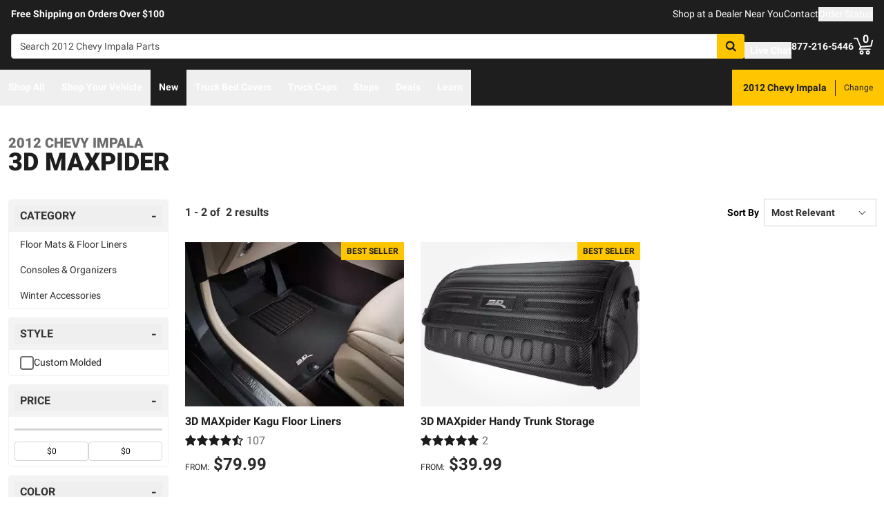

--- FILE ---
content_type: text/javascript
request_url: https://realtruck.com/_nuxt/ConstructorVersion-CuJ5mB3d.js
body_size: 388
content:
import{_ as o}from"./ConstructorVersion.vue-BmH-QUTi.js";import"./entry-C5tijDLi.js";import"./Crumbs-BtsBL-6L.js";import"./getLastCategoryLevel-fgY3WCIz.js";import"./virtual_public-CpIsrGmm.js";import"./switch-Js4Y0IPk.js";import"./useMetaTagTemplates-CTRojcYV.js";import"./getFetchRequestOptions-D2sWt7zA.js";export{o as default};
//# sourceMappingURL=ConstructorVersion-CuJ5mB3d.js.map
